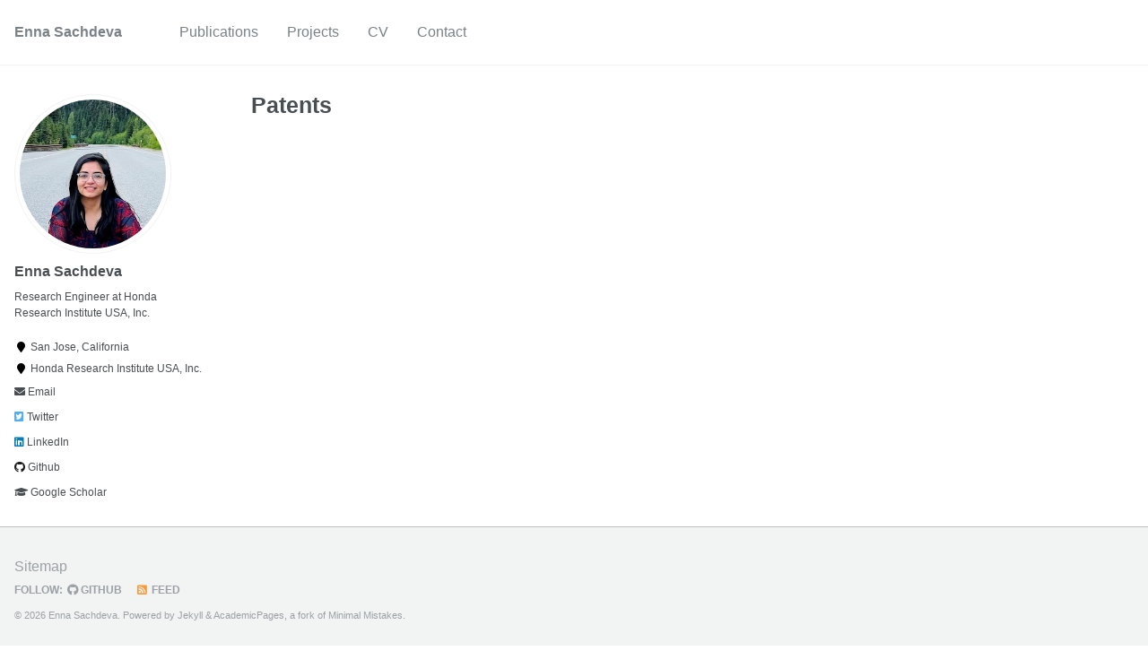

--- FILE ---
content_type: text/html; charset=utf-8
request_url: https://ennasachdeva.github.io/patents/
body_size: 2211
content:
<!doctype html><html lang="en" class="no-js"><head><meta charset="utf-8"> <!-- begin SEO --><title>Patents - Enna Sachdeva</title><meta property="og:locale" content="en-US"><meta property="og:site_name" content="Enna Sachdeva"><meta property="og:title" content="Patents"><link rel="canonical" href="https://ennasachdeva.github.io/patents/"><meta property="og:url" content="https://ennasachdeva.github.io/patents/"> <script type="application/ld+json"> { "@context" : "http://schema.org", "@type" : "Person", "name" : "Enna Sachdeva", "url" : "https://ennasachdeva.github.io", "sameAs" : null } </script> <!-- end SEO --><link href="https://ennasachdeva.github.io/feed.xml" type="application/atom+xml" rel="alternate" title="Enna Sachdeva Feed"> <!-- http://t.co/dKP3o1e --><meta name="HandheldFriendly" content="True"><meta name="MobileOptimized" content="320"><meta name="viewport" content="width=device-width, initial-scale=1.0"> <script> document.documentElement.className = document.documentElement.className.replace(/\bno-js\b/g, '') + ' js '; </script> <!-- For all browsers --><link rel="stylesheet" href="https://ennasachdeva.github.io/assets/css/main.css"><meta http-equiv="cleartype" content="on"> <!-- start custom head snippets --><link rel="apple-touch-icon" sizes="57x57" href="https://ennasachdeva.github.io/images/apple-touch-icon-57x57.png?v=M44lzPylqQ"><link rel="apple-touch-icon" sizes="60x60" href="https://ennasachdeva.github.io/images/apple-touch-icon-60x60.png?v=M44lzPylqQ"><link rel="apple-touch-icon" sizes="72x72" href="https://ennasachdeva.github.io/images/apple-touch-icon-72x72.png?v=M44lzPylqQ"><link rel="apple-touch-icon" sizes="76x76" href="https://ennasachdeva.github.io/images/apple-touch-icon-76x76.png?v=M44lzPylqQ"><link rel="apple-touch-icon" sizes="114x114" href="https://ennasachdeva.github.io/images/apple-touch-icon-114x114.png?v=M44lzPylqQ"><link rel="apple-touch-icon" sizes="120x120" href="https://ennasachdeva.github.io/images/apple-touch-icon-120x120.png?v=M44lzPylqQ"><link rel="apple-touch-icon" sizes="144x144" href="https://ennasachdeva.github.io/images/apple-touch-icon-144x144.png?v=M44lzPylqQ"><link rel="apple-touch-icon" sizes="152x152" href="https://ennasachdeva.github.io/images/apple-touch-icon-152x152.png?v=M44lzPylqQ"><link rel="apple-touch-icon" sizes="180x180" href="https://ennasachdeva.github.io/images/apple-touch-icon-180x180.png?v=M44lzPylqQ"><link rel="icon" type="image/png" href="https://ennasachdeva.github.io/images/favicon-32x32.png?v=M44lzPylqQ" sizes="32x32"><link rel="icon" type="image/png" href="https://ennasachdeva.github.io/images/android-chrome-192x192.png?v=M44lzPylqQ" sizes="192x192"><link rel="icon" type="image/png" href="https://ennasachdeva.github.io/images/favicon-96x96.png?v=M44lzPylqQ" sizes="96x96"><link rel="icon" type="image/png" href="https://ennasachdeva.github.io/images/favicon-16x16.png?v=M44lzPylqQ" sizes="16x16"><link rel="manifest" href="https://ennasachdeva.github.io/images/manifest.json?v=M44lzPylqQ"><link rel="mask-icon" href="https://ennasachdeva.github.io/images/safari-pinned-tab.svg?v=M44lzPylqQ" color="#000000"><link rel="shortcut icon" href="/images/favicon.ico?v=M44lzPylqQ"><meta name="msapplication-TileColor" content="#000000"><meta name="msapplication-TileImage" content="https://ennasachdeva.github.io/images/mstile-144x144.png?v=M44lzPylqQ"><meta name="msapplication-config" content="https://ennasachdeva.github.io/images/browserconfig.xml?v=M44lzPylqQ"><meta name="theme-color" content="#ffffff"><link rel="stylesheet" href="https://ennasachdeva.github.io/assets/css/academicons.css"/> <script type="text/x-mathjax-config"> MathJax.Hub.Config({ TeX: { equationNumbers: { autoNumber: "all" } } }); </script> <script type="text/x-mathjax-config"> MathJax.Hub.Config({ tex2jax: { inlineMath: [ ['$','$'], ["\\(","\\)"] ], processEscapes: true } }); </script> <script src='https://cdnjs.cloudflare.com/ajax/libs/mathjax/2.7.4/latest.js?config=TeX-MML-AM_CHTML' async></script> <!-- end custom head snippets --></head><body> <!--[if lt IE 9]><div class="notice--danger align-center" style="margin: 0;">You are using an <strong>outdated</strong> browser. Please <a href="http://browsehappy.com/">upgrade your browser</a> to improve your experience.</div><![endif]--><div class="masthead"><div class="masthead__inner-wrap"><div class="masthead__menu"><nav id="site-nav" class="greedy-nav"> <button><div class="navicon"></div></button><ul class="visible-links"><li class="masthead__menu-item masthead__menu-item--lg"><a href="https://ennasachdeva.github.io/">Enna Sachdeva</a></li><li class="masthead__menu-item"><a href="https://ennasachdeva.github.io/publications/">Publications</a></li><li class="masthead__menu-item"><a href="https://ennasachdeva.github.io/projects/">Projects</a></li><li class="masthead__menu-item"><a href="https://ennasachdeva.github.io/cv/">CV</a></li><li class="masthead__menu-item"><a href="https://ennasachdeva.github.io/contact/">Contact</a></li></ul><ul class="hidden-links hidden"></ul></nav></div></div></div><div id="main" role="main"><div class="sidebar sticky"><div itemscope itemtype="http://schema.org/Person"><div class="author__avatar"> <img src="https://ennasachdeva.github.io/images/Capture.PNG" class="author__avatar" alt="Enna Sachdeva"></div><div class="author__content"><h3 class="author__name">Enna Sachdeva</h3><p class="author__bio">Research Engineer at Honda Research Institute USA, Inc.</p></div><div class="author__urls-wrapper"> <button class="btn btn--inverse">Follow</button><ul class="author__urls social-icons"><li><i class="fa fa-fw fa-map-marker" aria-hidden="true"></i> San Jose, California</li><li><i class="fa fa-fw fa-map-marker" aria-hidden="true"></i> Honda Research Institute USA, Inc.</li><li><a href="mailto:ennasachdeva@gmail.com"><i class="fas fa-envelope" aria-hidden="true"></i> Email</a></li><li><a href="https://twitter.com/@EnnaSachdeva"><i class="fab fa-twitter-square" aria-hidden="true"></i> Twitter</a></li><li><a href="https://www.linkedin.com/in/enna-sachdeva-67030853"><i class="fab fa-linkedin" aria-hidden="true"></i> LinkedIn</a></li><li><a href="https://github.com/EnnaSachdeva"><i class="fab fa-github" aria-hidden="true"></i> Github</a></li><li><a href="https://scholar.google.com/citations?user=QIZZA0oAAAAJ&hl=en&oi=ao"><i class="fas fa-graduation-cap"></i> Google Scholar</a></li></ul></div></div></div><article class="page" itemscope itemtype="http://schema.org/CreativeWork"><meta itemprop="headline" content="Patents"><div class="page__inner-wrap"><header><h1 class="page__title" itemprop="headline">Patents</h1></header><section class="page__content" itemprop="text"></section><footer class="page__meta"></footer></div></article></div><div class="page__footer"><footer> <!-- start custom footer snippets --> <a href="/sitemap/">Sitemap</a> <!-- end custom footer snippets --><div class="page__footer-follow"><ul class="social-icons"><li><strong>Follow:</strong></li><li><a href="http://github.com/EnnaSachdeva"><i class="fab fa-github" aria-hidden="true"></i> GitHub</a></li><li><a href="https://ennasachdeva.github.io/feed.xml"><i class="fa fa-fw fa-rss-square" aria-hidden="true"></i> Feed</a></li></ul></div><div class="page__footer-copyright">&copy; 2026 Enna Sachdeva. Powered by <a href="http://jekyllrb.com" rel="nofollow">Jekyll</a> &amp; <a href="https://github.com/academicpages/academicpages.github.io">AcademicPages</a>, a fork of <a href="https://mademistakes.com/work/minimal-mistakes-jekyll-theme/" rel="nofollow">Minimal Mistakes</a>.</div></footer></div><script src="https://ennasachdeva.github.io/assets/js/main.min.js"></script> <script> (function(i,s,o,g,r,a,m){i['GoogleAnalyticsObject']=r;i[r]=i[r]||function(){ (i[r].q=i[r].q||[]).push(arguments)},i[r].l=1*new Date();a=s.createElement(o), m=s.getElementsByTagName(o)[0];a.async=1;a.src=g;m.parentNode.insertBefore(a,m) })(window,document,'script','//www.google-analytics.com/analytics.js','ga'); ga('create', '', 'auto'); ga('send', 'pageview'); </script></body></html>
